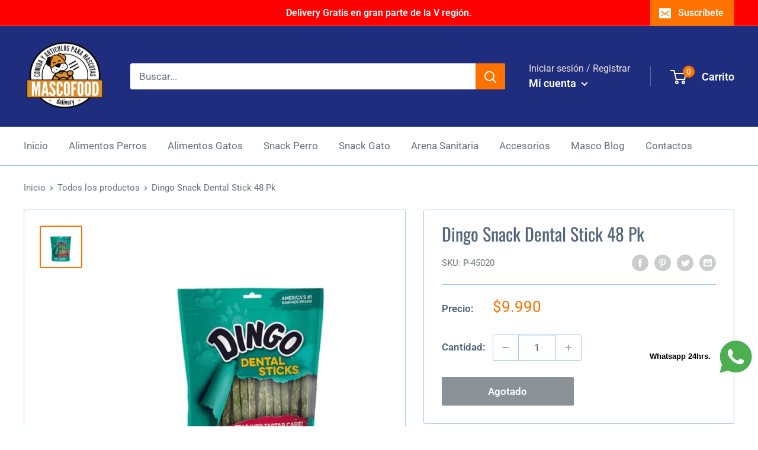

--- FILE ---
content_type: text/javascript
request_url: https://mascofood.cl/cdn/shop/t/6/assets/custom.js?v=90373254691674712701624631878
body_size: -781
content:
//# sourceMappingURL=/cdn/shop/t/6/assets/custom.js.map?v=90373254691674712701624631878


--- FILE ---
content_type: text/javascript; charset=utf-8
request_url: https://call-now-button.herokuapp.com/widget/settings?callback=CallNowButtonJSONPCallback975&shop=mascofood-chile.myshopify.com&uid=975
body_size: 1171
content:
/**/CallNowButtonJSONPCallback975({"general":{"enabled":true,"tel":"56962226757","layout":"sticky_bar"},"sticky_bar":{"text":"¡LLáma Ahora!","bg_color":"{\"hue\":21.99626865671642,\"saturation\":0.9625,\"brightness\":0.43632812499999996,\"alpha\":1}","font_size":14.0,"font_weight":700,"font_color":"{\"hue\":230.52631578947367,\"saturation\":0.0375,\"brightness\":0.96826171875,\"alpha\":1}","tel_icon":"standard","tel_icon_width":30.0,"tel_icon_color":"{\"hue\":0,\"brightness\":1,\"saturation\":0,\"alpha\":1}","display":"mobile","display_time":"timerange","timerange":"720,1305","display_limit":"whole","display_areas":"","product_tags":"","breakpoint":576},"floating_btn":{"btn_type":"circle","btn_radius":8.0,"btn_width":50.0,"bg_color":"{\"hue\": 120,\"brightness\": 0.25098039215686274,\"saturation\": 1,\"alpha\": 1}","tel_icon":"standard","tel_icon_width":30.0,"tel_icon_color":"{\"hue\": 0,\"brightness\": 1,\"saturation\": 1,\"alpha\": 1}","display":"all","position":"right","left":15.0,"bottom":15.0,"right":15.0,"effect":"none","display_time":"always","timerange":"540,1020","display_limit":"whole","display_areas":"","product_tags":"","breakpoint":576}})